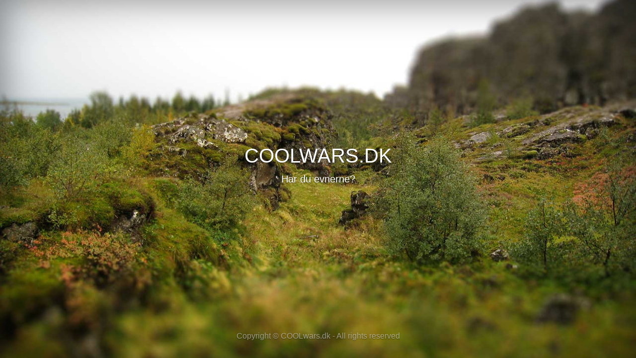

--- FILE ---
content_type: text/html; charset=UTF-8
request_url: http://coolwars.dk/
body_size: 908
content:
<!doctype html>
<html lang="en">
  <head>
    <meta charset="utf-8">
    <meta name="viewport" content="width=device-width, initial-scale=1, shrink-to-fit=no">
    <META NAME="description" CONTENT="COOLWars.dk er et spil hvor det gælder om at nakke de andre spillere -før du selv bliver nakket! Tør du?" /> 
    <META NAME="keywords" CONTENT="seje spil, spil, onlinespil, coolwars, jackal, wall, alliancer, cool, wars, krige, tagwall, ims, beskeder" />
    <meta name="author" content="">
    <META property="fb:app_id" content="143875948980096" />
    <meta property="og:type" content="game" />
    <meta property="og:url" content="http://coolwars.dk/" />

    <title>coolwars.dk - Det fedeste onlinespil på nettet!</title>
    <link href="bootstrap.min.css" rel="stylesheet">
    <link href="cover.css" rel="stylesheet">
  </head>

  <body class="text-center">

    <div class="cover-container d-flex h-100 p-3 mx-auto flex-column">
      <header class="masthead mb-auto">
        <div class="inner">
        </div>
      </header>

      <main role="main" class="inner cover">
        <h1 class="cover-heading">COOLWARS.DK</h1>
        <p class="lead" id="cwSentence"></p>
      </main>

      <footer class="mastfoot mt-auto">
        <div class="inner">
          <p>Copyright © COOLwars.dk - All rights reserved</p>
        </div>
      </footer>
    </div>

    <script>

      function getRandomSentence () {
        var index= Math.floor(Math.random() * (sentences.length));
        return sentences[index];
      }

      var sentences= [
        'Hvor ellers?',
        'When life is not enough',
        'Har du evnerne?',
        'Kæmp til det sidste!',
        'Det tanksne der tæller!',
        'Tør du?'
      ];
      
      document.getElementById('cwSentence').innerHTML = getRandomSentence();

    </script>
  </body>
</html>


--- FILE ---
content_type: text/css
request_url: http://coolwars.dk/cover.css
body_size: 670
content:
/*
 * Globals
 */

/* Links */
a,
a:focus,
a:hover {
  color: #fff;
}

/* Custom default button */
.btn-secondary,
.btn-secondary:hover,
.btn-secondary:focus {
  color: #333;
  text-shadow: none; /* Prevent inheritance from `body` */
  background-color: #fff;
  border: .05rem solid #fff;
}


/*
 * Base structure
 */

html,
body {
  height: 100%;
  background-color: transparent;
}

html { 
  background: url(header-bg.jpg) no-repeat center center fixed; 
  -webkit-background-size: cover;
  -moz-background-size: cover;
  -o-background-size: cover;
  background-size: cover;
}

body {
  display: -ms-flexbox;
  display: -webkit-box;
  display: flex;
  -ms-flex-pack: center;
  -webkit-box-pack: center;
  justify-content: center;
  color: #fff;
  text-shadow: 0 .05rem .1rem rgba(0, 0, 0, .5);
  box-shadow: inset 0 0 5rem rgba(0, 0, 0, .5);
}

.cover-container {
  max-width: 42em;
}


/*
 * Header
 */
.masthead {
  margin-bottom: 2rem;
}

.masthead-brand {
  margin-bottom: 0;
}

.nav-masthead .nav-link {
  padding: .25rem 0;
  font-weight: 700;
  color: rgba(255, 255, 255, .5);
  background-color: transparent;
  border-bottom: .25rem solid transparent;
}

.nav-masthead .nav-link:hover,
.nav-masthead .nav-link:focus {
  border-bottom-color: rgba(255, 255, 255, .25);
}

.nav-masthead .nav-link + .nav-link {
  margin-left: 1rem;
}

.nav-masthead .active {
  color: #fff;
  border-bottom-color: #fff;
}

@media (min-width: 48em) {
  .masthead-brand {
    float: left;
  }
  .nav-masthead {
    float: right;
  }
}


/*
 * Cover
 */
.cover {
  padding: 0 1.5rem;
}
.cover .btn-lg {
  padding: .75rem 1.25rem;
  font-weight: 700;
}


/*
 * Footer
 */
.mastfoot {
  color: rgba(255, 255, 255, .5);
}
